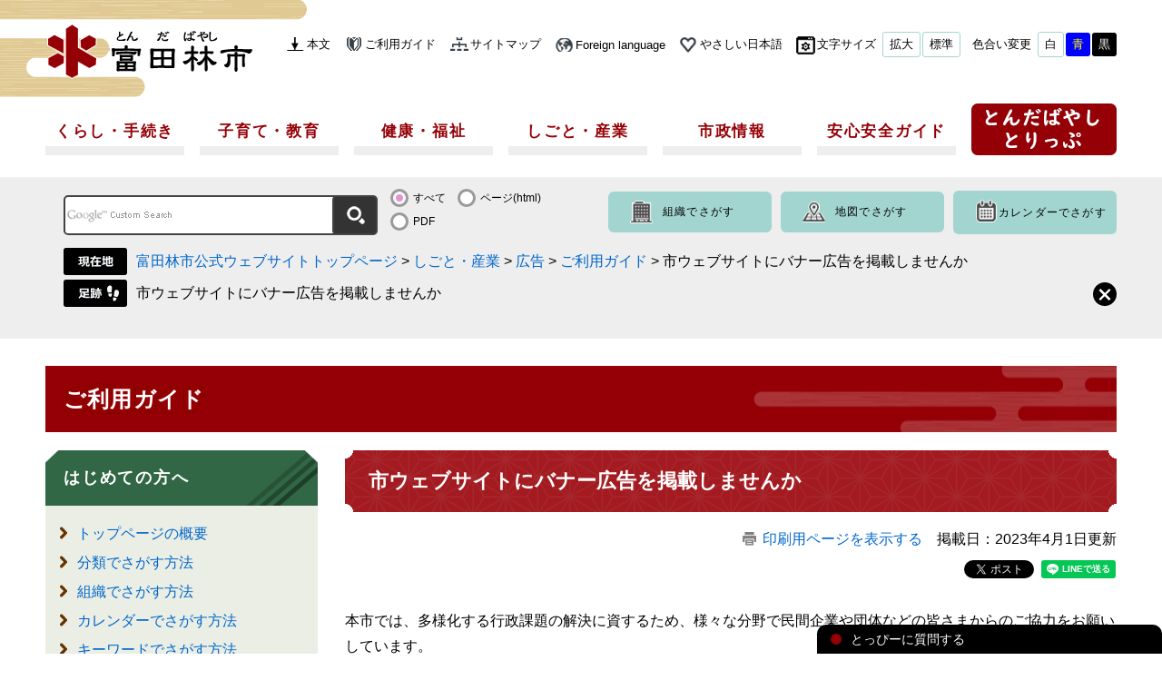

--- FILE ---
content_type: text/html
request_url: https://www.city.tondabayashi.lg.jp/site/userguide/banner.html
body_size: 30294
content:
<!DOCTYPE html>
<html lang="ja">
<head>
<meta http-equiv="X-UA-Compatible" content="IE=edge">
<meta charset="utf-8">
<meta name="keywords" content="">
<meta name="description" content="">
<meta property="og:locale" content="ja_JP">
<meta property="og:site_name" content="富田林市公式ウェブサイト">
<meta property="og:type" content="website">
<meta property="og:image" content="https://www.city.tondabayashi.lg.jp/img/ogillust.png">
<meta name="twitter:card" content="summary_large_image">
<meta property="og:title" content="市ウェブサイトにバナー広告を掲載しませんか">
<meta name="viewport" content="width=device-width, initial-scale=1.0">
<title>市ウェブサイトにバナー広告を掲載しませんか - 富田林市公式ウェブサイト</title>
<style  media="all">
@import url("/ssi/css/site.css");
@import url("/ssi/css/sp-site.css") screen and (max-width: 670px);
</style>
<link rel="stylesheet"  media="print" href="/ssi/css/print.css">
<script src="/ssi/js/color.js"></script>
<script src="/ssi/js/fontsize.js"></script>
<script src="/ssi/js/print.js"></script>
<link rel="shortcut icon" href="/favicon.ico" type="image/vnd.microsoft.icon">
<link rel="icon" href="/favicon.ico" type="image/vnd.microsoft.icon">
<link rel="apple-touch-icon" href="/apple-touch-icon.png">
<script src="/ssi/js/escapeurl.js"></script>
<script src="/ssi/js/jquery.js"></script>
<script src="/ssi/js/jquery-migrate.js"></script>
<script src="/ssi/js/checksp.js"></script>
<script src="/ssi/js/match-height.js"></script>
<script src="/ssi/js/common.js"></script>
<script src="/ssi/js/s-google.js"></script>
<script src="/ssi/js/footstep.js"></script>
<link rel="stylesheet" href="/ssi/css/footstep.css">
<!-- やさしい日本語・音声読み上げここから -->
<script src="https://tsutaeru.cloud/assets/snippet/js/tsutaeru.js?api_key=3098acea-051f-4a02-a1fc-b360d9173c8e"></script>
<script src="https://tsutaeru.cloud/assets/snippet/js/tsutaeru_mo.js"></script>
<script>
__tsutaeruMO.init({
	access_token: '26cb642a-bbb1-457f-971c-637c904fcd8a',
	exclusion_class: 'no_tsutaeru',
	toolbar: {
		message: true,
		fixed: false
	}
});
</script>
<script src="/ssi/js/tsutaeru-setting.js"></script>
<!-- やさしい日本語・音声読み上げここまで -->
<script src="/ssi/js/last-page-parts-load-1.js"></script>
<!-- Google tag (gtag.js) -->
<script async src="https://www.googletagmanager.com/gtag/js?id=G-6RX6X67CZQ"></script>
<script>
  window.dataLayer = window.dataLayer || [];
  function gtag(){dataLayer.push(arguments);}
  gtag('js', new Date());

  gtag('config', 'G-6RX6X67CZQ');
</script>
</head>
<body id="site_detail">
<div id="fb-root"></div>
<script>(function(d, s, id) {
  var js, fjs = d.getElementsByTagName(s)[0];
  if (d.getElementById(id)) return;
  js = d.createElement(s); js.id = id;
  js.src = "//connect.facebook.net/ja_JP/sdk.js#xfbml=1&version=v2.0";
  fjs.parentNode.insertBefore(js, fjs);
}(document, 'script', 'facebook-jssdk'));</script>
<!-- コンテナここから -->
<div id="container">

<!-- レコメンドここから -->
<script src="/ssi/js/recommend.js"></script>
<iframe style="display:none;" id="oProxy" src="https://wwwa.netcrew-analysis.jp/recommend/proxy.html" title="レコメンド情報"></iframe>
<!-- レコメンドここまで -->

<span class="hide"><a id="pagetop">ページの先頭です。</a></span>
<span class="hide"><a href="#skip">メニューを飛ばして本文へ</a></span>

<!-- ヘッダー全体ここから -->
<div id="header">
<!-- header1ここから -->
<button type="button" id="spm_sp">スマートフォン表示</button>
<div id="spm_wrap"><button type="button" id="spm_menu"><span class="hide">メニュー</span></button><button type="button" id="spm_pc"><span class="hide">パソコン表示</span></button></div>
<div id="header2">
<!-- ヘッダーここから -->
<div id="he_left"><img src="/img/common/logo_background.png" alt="logo_background" class="logo_background"><p id="logo"><a href="/index2.html"><img src="/img/common/logo.png" alt="富田林市役所" width="230" height="64"></a></p></div>
<div id="he_right">
	<div id="he_right_a">

		<div id="header_func">
			<noscript><p>JavaScriptが無効のため、文字の大きさ・背景色を変更する機能を使用できません。</p></noscript>
			<ul>
				<li id="skip_link"><a href="#main">本文</a></li>
				<li><a href="/site/userguide/" class="userguide">ご利用ガイド</a></li>
				<li><a href="/sitemap.html" class="sitemap">サイトマップ</a></li>
				<li><a href="/site/userguide/foreign.html" lang="en" class="language">Foreign language</a></li>
				<li class="h_item h_item__easy">
					<a href="javascript:__tsutaeruMO.start();" class="h_easy js_easy_ari" id="btn_easy_start">やさしい日本語</a>
					<a href="javascript:__tsutaeruMO.reset();" class="h_easy js_easy_nsi js_tteru_reset_btn" id="btn_easy_reset">もとに戻す</a>
				</li>
				<li id="moji_size">
					<!-- 文字の大きさ変更ここから -->
					<dl>
					<dt>文字サイズ</dt><!--
					--><dd><a id="moji_large" href="javascript:fsc('larger');" title="文字サイズを拡大する">拡大</a></dd><!--
					--><dd><a id="moji_default" href="javascript:fsc('default');" title="文字サイズを標準にする">標準</a></dd>
					</dl>
					<!-- 文字の大きさ変更ここまで -->
				</li>
				<li id="haikei_color">
					<!-- 背景の変更ここから -->
					<dl>
					<dt>色合い変更</dt><!--
					--><dd><a id="haikei_white" href="javascript:SetCss(1);" title="背景色を白色に変更する">白</a></dd><!--
					--><dd><a id="haikei_blue"  href="javascript:SetCss(3);" title="背景色を青色に変更する">青</a></dd><!--
					--><dd><a id="haikei_black" href="javascript:SetCss(2);" title="背景色を黒色に変更する">黒</a></dd>
					</dl>
					<!-- 背景の変更ここまで -->
				</li>
			</ul>
		</div>

	</div>
</div>
<!-- ヘッダーここまで -->
</div>
<!-- header1ここまで -->
<!-- header2ここから -->
<div id="top_search">
<!-- グローバルタブここから -->
<div id="top_search_a">
<ul>
<li id="gnav1"><a href="/life/1/">くらし・手続き</a></li>
<li id="gnav2"><a href="/life/2/">子育て・教育</a></li>
<li id="gnav3"><a href="/life/3/">健康・福祉</a></li>
<li id="gnav4"><a href="/life/4/">しごと・産業</a></li>
<li id="gnav5"><a href="/life/5/">市政情報</a></li>
<li id="gnav6"><a href="/life/6/">安心安全ガイド</a></li>
<li id="gnav0"><a href="https://tondabayashi-trip.com/"><span class="hide">とんだばやしとりっぷ</span></a><span class="external_link_text">＜外部リンク＞</span></li>
</ul>
</div>
<!-- グローバルタブここまで -->
</div>
<div id="nav" class="clone-nav">
<div id="nav_top_search_a">
<ul>
<li id="nav_gnav7"><a href="/"></a></li>
<li id="nav_gnav1"><a href="/life/1/">くらし・手続き</a></li>
<li id="nav_gnav2"><a href="/life/2/">子育て・教育</a></li>
<li id="nav_gnav3"><a href="/life/3/">健康・福祉</a></li>
<li id="nav_gnav4"><a href="/life/4/">しごと・産業</a></li>
<li id="nav_gnav5"><a href="/life/5/">市政情報</a></li>
<li id="nav_gnav6"><a href="/life/6/">安心安全ガイド</a></li>
<li id="nav_gnav8"><a href="https://tondabayashi-trip.com/">とんだばやしとりっぷ</a><span class="external_link_text">＜外部リンク＞</span></li>
</ul>
</div></div>
<div id="header_search_wrap">
<div id="header_search">
<!-- 検索ここから -->
<div id="top_search_keyword">
<!-- Googleカスタム検索ここから -->
<form aria-label="キーワード検索フォーム" action="/search.html" method="get" id="cse-search-box" name="cse-search-box" onsubmit="return google_go();">
<input type="hidden" name="cx" value="001862612500113099491:j2tuiar3n2k"><!--
--><input type="hidden" name="cof" value="FORID:11"><!--
--><input type="hidden" name="ie" value="UTF-8"><!--
--><input type="hidden" name="q" id="q" value=""><!--
--><input type="text" name="init_q" value="" id="tmp_query"><!--
--><input type="submit" value="" id="submit" name="sa">
<div id="cse_filetype">
<fieldset>
<legend class="hide">検索対象</legend>
<span class="cse_filetypeselect"><input type="radio" name="google_filetype" id="filetype_all" value="" checked="checked"><label for="filetype_all" onclick="return clickInput(this);" onkeypress="return clickInput(this);">すべて</label></span>
<span class="cse_filetypeselect"><input type="radio" name="google_filetype" id="filetype_html" value="1"><label for="filetype_html" onclick="return clickInput(this);" onkeypress="return clickInput(this);">ページ(html)</label></span>
<span class="cse_filetypeselect file_pdf"><input type="radio" name="google_filetype" id="filetype_pdf" value="2"><label for="filetype_pdf" onclick="return clickInput(this);" onkeypress="return clickInput(this);">PDF</label></span>
</fieldset>
</div>
</form>
<script src="//www.google.com/coop/cse/brand?form=cse-search-box"></script>
<!-- Googleカスタム検索ここまで -->
</div>
<!-- 検索ここまで -->
<div id="header_search_link">
<ul>
<li id="soshiki_search"><a href="/soshiki/">組織でさがす</a></li>
<li id="map_search"><a href="/soshiki/6/14047.html">地図でさがす</a></li>
<li id="calendar_search"><a href="/calendar/">カレンダーでさがす</a></li>
</ul>
</div>
</div>
</div>
<!-- header2ここまで -->
</div>
<!-- ヘッダー全体ここまで -->
<!-- ぱんくずナビここから -->
<div id="pankuzu_header">
<div id="pankuzu_wrap">
<!-- [[pankuzu_start]] --><!-- [[pankuzu_end]] -->

<!-- [[pankuzu_life_start]] -->
<div class="pankuzu">
<span class="pankuzu_class pankuzu_class_top"><a href="/">富田林市公式ウェブサイトトップページ</a></span>
<span class="pankuzu_mark"> &gt; </span>
<!-- 
<span class="pankuzu_class"><a href="/life/">分類でさがす</a></span>
<span class="pankuzu_mark"> &gt; </span>
 -->
<span class="pankuzu_class"><a href="/life/4/">しごと・産業</a></span>
<span class="pankuzu_mark"> &gt; </span>
<!-- 
<span class="pankuzu_class"><a href="/life/4/21/">入札・契約・工事</a></span>
<span class="pankuzu_mark"> &gt; </span>
 -->
<span class="pankuzu_class"><a href="/life/4/21/85/">広告</a></span><span class="pankuzu_mark"> &gt; </span>
<span class="pankuzu_class"><a href="/site/userguide/">ご利用ガイド</a></span>
<span class="pankuzu_mark"> &gt; </span>
<span class="pankuzu_class pankuzu_class_current">市ウェブサイトにバナー広告を掲載しませんか</span>
</div>
<!-- [[pankuzu_life_end]] -->
</div>
</div>
<!-- ぱんくずナビここまで -->

<div id="mymainback">


<!-- サイト専用ヘッダーここから -->
<div id="mainimg"><div id="mainimg_a">
<div id="mainimg_img" style="background-image:url(/img/spacer.gif);">
<div id="site_name"><a href="/site/userguide/">ご利用ガイド</a></div>
</div>
</div></div>
<!-- サイト専用ヘッダーここまで -->

<!-- サイドバー1ここから -->
<div id="sidebar1" class="cf">

<div id="important_noticest_area"></div>

<!-- 左メニューここから -->

<!-- サブサイト共通自由記入エリア ここから -->
<!-- [[item_free_area_3000_head]] --><!-- [[item_free_area_3000_tail]] -->
<!-- サブサイト共通自由記入エリア ここまで -->


<div class="subsite_menu">
<div class="sidebar1_b acc_title">はじめての方へ</div>
<div class="sidebar_border">
<div class="menu_list_cb">

<ul><li><span class="line_a"><a href="/site/userguide/">トップページの概要</a></span></li><li><span class="line_a"><a href="/site/userguide/category.html">分類でさがす方法</a></span></li><li><span class="line_a"><a href="/site/userguide/soshiki.html">組織でさがす方法</a></span></li><li><span class="line_a"><a href="/site/userguide/calendar.html">カレンダーでさがす方法</a></span></li><li><span class="line_a"><a href="/site/userguide/keyword.html">キーワードでさがす方法</a></span></li><li><span class="line_a"><a href="/site/userguide/font-tune.html">文字を拡大する方法</a></span></li><li><span class="line_a"><a href="/site/userguide/color.html">背景色を変更する方法</a></span></li></ul>


</div>
</div>
</div>

<div class="subsite_menu">
<div class="sidebar1_b acc_title">ウェブサイトについて</div>
<div class="sidebar_border">
<div class="menu_list_cb">

<ul><li><span class="line_a"><a href="/site/userguide/about.html">リンク・著作権・免責事項</a></span></li><li><span class="line_a"><a href="/site/userguide/privacy.html">個人情報保護</a></span></li><li><span class="line_a"><a href="/site/userguide/accessibility.html">ウェブアクセシビリティ</a></span></li><li><span class="line_a"><a href="/site/userguide/foreign.html">外国語への対応（Foreign language）</a></span></li><li><span class="line_a"><a href="/site/userguide/banner.html">市ウェブサイトにバナー広告を掲載しませんか</a></span></li><li><span class="line_a"><a href="/site/userguide/rss.html">RSS配信</a></span></li><li><span class="line_a"><a href="/site/userguide/map.html">施設情報マップ</a></span></li><li><span class="line_a"><a href="/site/userguide/search.html">検索について</a></span></li><li><span class="line_a"><a href="/site/userguide/analytics.html">Google Analyticsの利用について</a></span></li><li><span class="line_a"><a href="/site/userguide/32834.html">ソーシャルプラグイン設置に関する留意事項</a></span></li><li><span class="line_a"><a href="/site/userguide/28412.html">常時SSLの対応について</a></span></li></ul>


</div>
</div>
</div>


<!-- サブサイト共通自由記入エリア ここから -->
<!-- [[item_free_area_3001_head]] --><!-- [[item_free_area_3001_tail]] -->
<!-- サブサイト共通自由記入エリア ここまで -->
<!-- レコメンドここから -->
<div id="recommend_tag" style="display: none;">
<div id="sidebar_recommend">
<div id="recommend_title"><p><img src="/img/common/ttl_recommend.png" alt="このページを見ている人はこんなページも見ています" width="262" height="53"></p></div>
<!-- [[recommend_tag]] -->
</div>
</div>
<!-- レコメンドここまで -->
<div id="common_banner_link">

<ul>
<li><a href="/sitemap.html"><img src="/img/common/banner_mitsukaranai.jpg" width="300" height="80" alt="見つからないときは"></a></li>
<li><a href="/life/sub/2/"><img src="/img/common/banner_faq.jpg" width="300" height="80" alt="よくある質問"></a></li>
<li><a href="/webchat.html"><img src="/img/common/toppy_webchat.jpg" width="300" height="80" alt="とっぴーに質問する"></a></li>
</ul>

</div>
<!-- 左メニューここまで -->

</div>
<!-- サイドバー1ここまで -->

<!-- メインここから -->
<div id="main">
<div id="main_a">
<hr class="hide">
<p class="hide"><a id="skip">本文</a></p>



<div id="main_header">
<h1>市ウェブサイトにバナー広告を掲載しませんか</h1>
</div>

<!-- main_bodyここから -->
<div id="main_body">

<div id="content_header" class="text_r"><span><a id="print_mode_link" href="javascript:print_mode();">印刷用ページを表示する</a></span><span>掲載日：2023年4月1日更新</span>
<br><span id="common_button_sns">
<span id="sns_button_twitter"><a href="https://twitter.com/share" class="twitter-share-button">Tweet</a><span class="external_link_text">＜外部リンク＞</span> <script>!function(d,s,id){var js,fjs=d.getElementsByTagName(s)[0],p=/^http:/.test(d.location)?'http':'https';if(!d.getElementById(id)){js=d.createElement(s);js.id=id;js.src=p+'://platform.twitter.com/widgets.js';fjs.parentNode.insertBefore(js,fjs);}}(document, 'script', 'twitter-wjs');</script></span>

<span id="sns_button_facebook"><script>document.write('<span class="fb-share-button" data-href="'+htmlspecialchars_URL(location.href)+'" data-layout="button" data-size="small"><a target="_blank" rel="noreferrer noopener" href="https://www.facebook.com/sharer/sharer.php?u='+htmlspecialchars_URL(location.href)+'&src=sdkpreparse" class="fb-xfbml-parse-ignore">シェアする</a></span>');</script></span>


<span id="sns_button_line">
<script>
	document.write('<div class="line-it-button" data-lang="ja" data-type="share-a" data-url="' + htmlspecialchars_URL(location.href) + '" style="display: none;"></div>');
</script>
<script src="https://d.line-scdn.net/r/web/social-plugin/js/thirdparty/loader.min.js" async="async" defer="defer"></script>
</span>
</span></div>

<div class="detail_free" ><p>本市では、多様化する行政課題の解決に資するため、様々な分野で民間企業や団体などの皆さまからのご協力をお願いしています。</p>

<p>このことから、税外収入確保の観点により市ウェブサイトにバナー広告（有料）の掲載を希望される事業者様などを募集していますので、ぜひご検討ください。</p>

<p>募集する内容は下記のとおりとなります。</p>

<p>ご相談やご応募は、都市魅力課広報係（電話：0721-25-1000（内線326））までお願いします。</p>

<h2>募集内容</h2>

<table class="list1_lay2">
<caption>　</caption>
<tbody>
<tr>
<th class="listcol1item1_lay2" scope="row" style="height:auto; width:auto">
<p>種類</p>
</th>
<td class="listcol2item1_lay2" style="height:auto; width:auto">
<p><span style="font-size:100%">バナー広告（掲載を希望する事業者で作</span>成）</p>
</td>
</tr>
<tr>
<th class="listcol1item1_lay2" scope="row" style="height:auto; width:auto">
<p>規格</p>
</th>
<td class="listcol2item1_lay2" style="height:auto; width:auto">
<p>縦55ピクセル&times;横165ピクセル、40ＫＢ以内、Ｇｉｆ形式</p>
</td>
</tr>
<tr>
<th class="listcol1item1_lay2" scope="row" style="height:auto; width:auto">
<p>掲載場所</p>
</th>
<td class="listcol2item1_lay2" style="height:auto; width:auto">
<ul>
<li>トップページ</li>
<li>大分類ページ　※次の（1）～（6）の中から選択<br>
（1）くらし・手続き　（2）子育て・教育　（3）健康・福祉<br>
（4）しごと・産業　　（5）市政情報　　　（6）安心安全ガイド</li>
</ul>

<p>（掲載位置等は市が決定いたします。）</p>
</td>
</tr>
<tr>
<th class="listcol1item1_lay2" scope="row" style="height:auto; width:auto">
<p>掲載期間</p>
</th>
<td class="listcol2item1_lay2" style="height:auto; width:auto">
<p>原則3カ月単位（掲載開始年度の3月末日まで複数月にわたる掲載も可能）</p>
</td>
</tr>
<tr>
<th class="listcol1item1_lay2" rowspan="1" scope="row" style="height:auto; width:auto">
<p>料金</p>
</th>
<td class="listcol2item1_lay2" style="height:auto; width:auto">
<ul>
<li>トップページ　10,000円/月</li>
<li>大分類ページ　各3,000円/月</li>
</ul>
</td>
</tr>
<tr>
<th class="listcol1item2_lay2" scope="row" style="height:auto; width:auto">
<p>詳細</p>
</th>
<td class="listcol2item2_lay2" style="height:auto; width:auto">
<p>詳細については「富田林市ウェブサイト広告掲載取扱要領」をご覧ください。<br>
要領に基づき広告掲載をお断りする場合もありますので、ご了承願います。</p>

<ul>
<li><a href="/uploaded/attachment/99151.pdf">富田林市広告事業実施要綱 [PDFファイル／184KB]</a></li>
<li><a href="/uploaded/attachment/108530.pdf">富田林市ウェブサイト広告掲載取扱要領 [PDFファイル／159KB]</a></li>
<li><a href="/uploaded/attachment/108196.pdf">富田林市ウェブサイト広告掲載申込書（様式第1号） [PDFファイル／88KB]</a></li>
<li><a href="/uploaded/attachment/108197.docx">富田林市ウェブサイト広告掲載申込書（様式第1号） [Wordファイル／20KB]</a></li>
<li><a href="/uploaded/attachment/108198.pdf">富田林市ウェブサイト広告掲載申込書（様式第1号）記入例 [PDFファイル／133KB]</a></li>
</ul>
</td>
</tr>
</tbody>
</table>

<h2>バナー広告掲載の手続き</h2>

<h3>1．申し込み</h3>

<p>都市魅力課広報係（電話：0721-25-1000（内線326））へ事前にご連絡ください。<br>
必要書類を送付いたしますので、「富田林市ウェブサイト広告掲載取扱要領」をご確認の上、「広告掲載申込書（様式第1号）」に必要事項を記入し、必要書類を添えて、都市魅力課広報係へ提出してください。</p>

<p>※広告掲載の審査には、20日ほどかかりますので、掲載を希望される月の一月前までに書類の提出をお願いいたします。</p>

<h3>2．審査結果の通知</h3>

<p>提出いただいた「広告掲載申込書（様式第1号）」に基づいて審査会を開催し、「広告掲載申し込みにかかる審査結果（通知）（様式第2号）」で掲載の可否をお知らせします。</p>

<h3>3．広告掲載料の納入と広告の電子データの提出</h3>

<p>掲載が承認された場合、後日、納付書を発行しますので、納入期限内に広告掲載料を納入してください。<br>
また、広告の電子データを、ＥメールまたはＣＤ－Ｒなどの記憶媒体に保存して、都市魅力課広報係へ提出してください。</p>

<h3>4．広告掲載</h3>

<p>広告の電子データを確認後、掲載希望開始日より広告を掲載いたします。<br>
※指定した期日までに広告掲載料の納入および広告の電子データの提出が無かった場合は、広告の掲載を取り消します。</p>

<h3>5．提出先</h3>

<p>富田林市役所市長公室都市魅力課広報係<br>
住所：〒584-8511富田林市常盤町1番1号<br>
電話：0721-25-1000（内線326）<br>
Ｅメール：<a href="mailto:kouhou@city.tondabayashi.lg.jp">kouhou@city.tondabayashi.lg.jp</a></p>
</div>

<div id="hyouka_area_box">
<div class="system_box">
<div class="system_box_waku">

<form name="hyouka" method="post" action="/ques/confirm_quest.php">

<input type="hidden" name="quest_id" value="1">
<input type="hidden" name="nOpenDoor" value="1">
<input type="hidden" name="nInputTimes" value="0">
<input type="hidden" name="vEndMsg" value="ありがとうございました。">
<input type="hidden" name="dBgnDate" value="">
<input type="hidden" name="dEndDate" value="">
<input type="hidden" name="vLinkHref" value="">
<input type="hidden" name="vLinkTitle" value="皆様のご意見をお聞かせください。">
<input type="hidden" name="nDesignPattern" value="405">

<input type="hidden" name="ans_10" value="132053">
<input type="hidden" name="ans_18" value="市ウェブサイトにバナー広告を掲載しませんか">
<input type="hidden" name="ans_19" value="">
<input type="hidden" name="ans_20" value="6">
<input type="hidden" name="ans_21" value="都市魅力課">

<div class="hyouka_box">
<h2 class="h2_hyouka">みなさんの声を聞かせてください</h2>

<fieldset>
<legend>このページの情報は役に立ちましたか？</legend>
<div class="hyouka_area_ans">
<span><input name="ans_1" id="ans_1a" type="radio" value="0"><label for="ans_1a">はい</label></span>
<span><input name="ans_1" id="ans_1b" type="radio" value="1" checked="checked"><label for="ans_1b">どちらでもない</label></span>
<span><input name="ans_1" id="ans_1c" type="radio" value="2"><label for="ans_1c">いいえ</label></span>
</div>
</fieldset>

<fieldset>
<legend>このページは見つけやすかったですか？</legend>
<div class="hyouka_area_ans">
<span><input name="ans_8" id="ans_8a" type="radio" value="0"><label for="ans_8a">はい</label></span>
<span><input name="ans_8" id="ans_8b" type="radio" value="1" checked="checked"><label for="ans_8b">どちらでもない</label></span>
<span><input name="ans_8" id="ans_8c" type="radio" value="2"><label for="ans_8c">いいえ</label></span>
</div>
</fieldset>

<fieldset>
<legend>このページの内容はわかりやすかったですか？</legend>
<div class="hyouka_area_ans">
<span><input name="ans_314" id="ans_314a" type="radio" value="0"><label for="ans_314a">はい</label></span>
<span><input name="ans_314" id="ans_314b" type="radio" value="1" checked="checked"><label for="ans_314b">どちらでもない</label></span>
<span><input name="ans_314" id="ans_314c" type="radio" value="2"><label for="ans_314c">いいえ</label></span>
</div>
</fieldset>

<div class="textarea_cover">
<textarea id='ans_9' name='ans_9' title='みなさんの声を聞かせてください' cols='80' rows='8'></textarea>
</div>
<div>
<p>
※個人に関する情報は記入しないでください。尚、お答えが必要な意見等はこちらではお受けできません。直接担当課へお願いします。
<br>
※いただいたご意見は、より分かりやすく役に立つホームページとする為に参考にさせていただきますので、ご協力をお願いします。
</p>
</div>
<div id="hyouka_area_submit"><input name="送信する" type="submit" value="送信する"></div>
</div>
</form>

</div>
</div>
</div>




<!-- section_footerここから -->
<div id="section_footer">
<div id="section_footer_title"><h2>このページに関するお問い合わせ先</h2></div>
<div id="section_footer_name"><strong><a href="/soshiki/6/">都市魅力課</a></strong></div>
<div id="section_footer_info">
<span class="section_footer_zip">〒584-8511</span>
<span class="section_footer_address">大阪府富田林市常盤町1-1<br>
メールアドレス：<br>
info@city.tondabayashi.lg.jp（広聴・情報公開係）<br>
kouhou@city.tondabayashi.lg.jp（広報係、シティセールス係）</span><br>
<span class="section_footer_tel">電話：0721-25-1000</span>
<span class="section_footer_grpname">（代表）</span>
<span class="section_footer_fax">　ファクス：0721-25-9037</span><br>
<p class="list_email"><a href="https://www.city.tondabayashi.lg.jp/form/detail.php?sec_sec1=6&lif_id=132053">メールでのお問い合わせはこちら</a></p>
</div>
</div>
<!-- section_footerここまで -->

<div class="pdf_download">
<p class="pdf_img"><a href="https://get.adobe.com/jp/reader/" target="_blank"><img src="/uploaded/library/get_adobe_reader.png" width="158" height="39" alt="Adobe Reader" class="img_b"></a><span class="external_link_text">＜外部リンク＞</span></p>
<p class="tenpu_txt">
PDF形式のファイルをご覧いただく場合には、Adobe社が提供するAdobe Readerが必要です。<br>
Adobe Readerをお持ちでない方は、バナーのリンク先からダウンロードしてください。（無料）<br class="floatend">
</p>
</div>
<!-- [[add-template-windowsmediaplayer]] -->

	<div id="main_osusume_contents">
		<h2>おすすめコンテンツ</h2>
		<input type="hidden" id="osusume_ctg_id" value="21"> 
		<div id="osusume_contents_area"></div>
	</div>

</div>
<!-- main_bodyここまで -->

</div>
</div>
<!-- メインここまで -->
<hr class="hide">

<!-- サイドバー2ここから -->
<!-- サイドバー2ここまで -->

<!-- site専用フッターここから -->

<!-- site専用フッターここまで -->

<!-- footer0ここから -->
<div></div>
<!-- footer0ここまで -->

</div><!-- 3カラム終わり -->

<!-- フッターここから -->
<div id="footer">
<!-- footer1ここから -->
<div id="footer_icon">
<!-- <div id="effort"></div> -->
<div id="backortop">
<div id="to_top"><a href="#pagetop"><span>このページのトップへ</span></a></div>
<a href="javascript:history.back();" id="to_back"><img src="/img/common/previous_page.png" alt="previous_page"></a>
</div>
</div>
<div id="footer_navi">
<ul>
<li><a href="/site/userguide/about.html">リンク・著作権・免責事項</a></li><!--
--><li><a href="/site/userguide/privacy.html">個人情報保護</a></li><!--
--><li><a href="/site/userguide/accessibility.html">ウェブアクセシビリティ</a></li><!--
--><li><a href="/soshiki/6/1841.html">リンク集</a></li>
</ul>
</div>
<!-- footer1ここまで -->
<!-- author_infoここから -->
<div id="author_info">
<div id="author_box">
<p>
<span class="f_author">富田林市役所</span><br>
<span class="f_number">法人番号 &nbsp;&nbsp;7000020272141</span><br>
<span class="f_address">〒584-8511 大阪府富田林市常盤町1-1</span><span class="f_contact"><span>電話：0721-25-1000（代表）</span><span>ファクス：0721-25-9037</span></span><br>
<span class="f_detail">開庁時間：月曜日～金曜日（土・日曜、祝日、年末年始（12月29日～1月3日）を除く）9時00分～17時30分</span><br>
</p>
<div id="information">
<div id="footer_access"><a href="/soshiki/6/1843.html">市役所へのアクセス</a></div>
<div id="footer_mail"><a href="/site/siminnokoe/toiawase.html">メールでのお問い合わせ</a></div>
<div id="footer_sdgs"><a href="/soshiki/4/30351.html"><img src="/img/top/bnr_footer_sdgs.png" alt="富田林市はエス・ディー・ジーズに取り組んでいます"></a></div>
</div>
<div id="footer_img"></div>
<p id="copyright">Copyright(C) 2018 Tondabayashi City.</p>
</div>
</div>
<!-- author_infoここまで -->
<!-- バナー広告ここから -->
<!-- バナー広告ここまで -->
</div><!-- フッターここまで -->

</div><!-- コンテナここまで -->


<script>
  (function (c, n, s) {
    if (c[n] === void 0) {c['ULObject'] = n;
      c[n] = c[n] || function () {(c[n].q = c[n].q || []).push(arguments)};
      c[n].l = 1 * new Date();var e = document.createElement('script');
      e.async = 1;e.src = s + "/chatbot.js";
      var t = document.getElementsByTagName('script')[0];t.parentNode.insertBefore(e, t);}
    })(window, 'ul_widget', 'https://support-widget.nakanohito.jp');
  ul_widget('init', {'id': 260});
</script>

</body>
</html>

--- FILE ---
content_type: text/html
request_url: https://www.city.tondabayashi.lg.jp/parts/last_page_osusume_contents_21.html?_=1768634533513
body_size: 1121
content:
<ul><li><div><a href="/soshiki/6/13781.html"><img src="/parts/image/matiiro.png" alt="スマホアプリで「広報とんだばやし」「富田林議会だより」を配信"></a></div><div><a href="/soshiki/6/13781.html"><span class="osusume_link">スマホアプリで「広報とんだばやし」「富田林議会だより」を配信</span></a></div></li><li><div><a href="/soshiki/17/9662.html"><img src="/parts/image/karasuyoke.png" alt="2わのカラスとネットに入っているごみ袋のイラスト"></a></div><div><a href="/soshiki/17/9662.html"><span class="osusume_link">カラスよけネットの購入費用の一部を補助しています</span></a></div></li><li><div><a href="/soshiki/32/1125.html"><img src="/parts/image/akiya.png" alt="住宅を重機が解体しているイラスト"></a></div><div><a href="/soshiki/32/1125.html"><span class="osusume_link">老朽危険空家の除却費用の一部を補助しています</span></a></div></li><li><div><a href="/soshiki/104/13832.html"><img src="/parts/image/marusye.png" alt="「金剛マルシェ」を開催しています"></a></div><div><a href="/soshiki/104/13832.html"><span class="osusume_link">「金剛マルシェ」を開催しています</span></a></div></li></ul>

--- FILE ---
content_type: text/css
request_url: https://www.city.tondabayashi.lg.jp/ssi/css/site.css
body_size: 84
content:
@charset "utf-8";
@import url("layout.css");
@import url("g-navi.css");
@import url("general.css");
@import url("parts-general.css");
@import url("parts.css");
@import url("parts-detail.css");
@import url("parts-site.css");

--- FILE ---
content_type: text/css
request_url: https://www.city.tondabayashi.lg.jp/ssi/css/sp-site.css
body_size: 136
content:
@charset "utf-8";
@import url("sp-common.css");
@import url("sp-layout.css");
@import url("sp-g-navi.css");
@import url("sp-general.css");
@import url("sp-parts-general.css");
@import url("sp-parts.css");
@import url("sp-parts-detail.css");
@import url("sp-parts-site.css");

--- FILE ---
content_type: text/css
request_url: https://www.city.tondabayashi.lg.jp/ssi/css/parts-general.css
body_size: 8528
content:
@charset "utf-8";

#main_body {
	clear: both;
	width: 100%;
	line-height: 180%;
}
#main_header {
	margin-bottom: 20px;
}
#main #main_a h1, #main_header h1 {
	margin: 0;
	padding: 1em 20px 1em 1.2em;
	color: #FFFFFF;
	font-size: 2.2rem;
	font-weight: bold;
	line-height: 1.1em;
	border: none;
	background: -webkit-radial-gradient(0 100%, circle, rgb(255, 255, 255) 9px, rgba(163, 27, 32, 0) 8px),
	-webkit-radial-gradient(100% 100%, circle, rgb(255, 255, 255) 9px, rgba(163, 27, 32, 0) 8px),
	-webkit-radial-gradient(100% 0, circle, rgb(255, 255, 255) 9px, rgba(163, 27, 32, 0) 8px),
	-webkit-radial-gradient(0 0, circle, rgb(255, 255, 255) 9px, rgba(163, 27, 32, 0) 8px),
	url(/img/midashi/h1bg.png);
	background: -ms-radial-gradient(0 100%, circle, rgb(255, 255, 255) 9px, rgba(163, 27, 32, 0) 8px),
	-ms-radial-gradient(100% 100%, circle, rgb(255, 255, 255) 9px, rgba(163, 27, 32, 0) 8px),
	-ms-radial-gradient(100% 0, circle, rgb(255, 255, 255) 9px, rgba(163, 27, 32, 0) 8px),
	-ms-radial-gradient(0 0, circle, rgb(255, 255, 255) 9px, rgba(163, 27, 32, 0) 8px),
	url(/img/midashi/h1bg.png);
	background: -radial-gradient(0 100%, circle, rgb(255, 255, 255) 9px, rgba(163, 27, 32, 0) 8px),
	radial-gradient(100% 100%, circle, rgb(255, 255, 255) 9px, rgba(163, 27, 32, 0) 8px),
	radial-gradient(100% 0, circle, rgb(255, 255, 255) 9px, rgba(163, 27, 32, 0) 8px),
	radial-gradient(0 0, circle, rgb(255, 255, 255) 9px, rgba(163, 27, 32, 0) 8px),
	url(/img/midashi/h1bg.png);
	background-color: #a31b20;
}
#main_body h2 {
	clear: both;
	margin: 20px 0;
	padding: 1.1em 20px 1.1em 40px;
	font-size: 1.9rem;
	font-weight: bold;
	line-height: 1em;
	border: none;
	color: #FFFFFF;
	background: -webkit-radial-gradient(0 100%, circle, rgb(255, 255, 255) 9px, rgba(163, 27, 32, 0) 8px),
	-webkit-radial-gradient(100% 100%, circle, rgb(255, 255, 255) 9px, rgba(163, 27, 32, 0) 8px),
	-webkit-radial-gradient(100% 0, circle, rgb(255, 255, 255) 9px, rgba(163, 27, 32, 0) 8px),
	-webkit-radial-gradient(0 0, circle, rgb(255, 255, 255) 9px, rgba(163, 27, 32, 0) 8px),
	url(/img/midashi/h2bg.png);
	background: -ms-radial-gradient(0 100%, circle, rgb(255, 255, 255) 9px, rgba(163, 27, 32, 0) 8px),
	-ms-radial-gradient(100% 100%, circle, rgb(255, 255, 255) 9px, rgba(163, 27, 32, 0) 8px),
	-ms-radial-gradient(100% 0, circle, rgb(255, 255, 255) 9px, rgba(163, 27, 32, 0) 8px),
	-ms-radial-gradient(0 0, circle, rgb(255, 255, 255) 9px, rgba(163, 27, 32, 0) 8px),
	url(/img/midashi/h2bg.png);
	background: -radial-gradient(0 100%, circle, rgb(255, 255, 255) 9px, rgba(163, 27, 32, 0) 8px),
	radial-gradient(100% 100%, circle, rgb(255, 255, 255) 9px, rgba(163, 27, 32, 0) 8px),
	radial-gradient(100% 0, circle, rgb(255, 255, 255) 9px, rgba(163, 27, 32, 0) 8px),
	radial-gradient(0 0, circle, rgb(255, 255, 255) 9px, rgba(163, 27, 32, 0) 8px),
	url(/img/midashi/h2bg.png);
	background-color: #79725A;
}

#main_body h3 {
	clear: both;
	margin: 20px 0;
	padding: 1.2em 20px 1.2em 40px;
	font-size: 1.7rem;
	font-weight: bold;
	line-height: 1.2em;
	background: url(/img/midashi/h3bg.png) no-repeat right top #BEE2DE;
	border: none;
	color: #000000;
}

div#main_a #main_header_life3_1 h1 {
	background: none;
}

#life_list3_1 #main_body h3 {
	padding: 0.7em 20px 0.7em 40px;
	background: -webkit-radial-gradient(0 100%, circle, rgb(255, 255, 255) 9px, rgba(163, 27, 32, 0) 8px),
	-webkit-radial-gradient(100% 100%, circle, rgb(255, 255, 255) 9px, rgba(163, 27, 32, 0) 8px),
	-webkit-radial-gradient(100% 0, circle, rgb(255, 255, 255) 9px, rgba(163, 27, 32, 0) 8px),
	-webkit-radial-gradient(0 0, circle, rgb(255, 255, 255) 9px, rgba(163, 27, 32, 0) 8px),
	rgb(232, 225, 240);
	background: -ms-radial-gradient(0 100%, circle, rgb(255, 255, 255) 9px, rgba(163, 27, 32, 0) 8px),
	-ms-radial-gradient(100% 100%, circle, rgb(255, 255, 255) 9px, rgba(163, 27, 32, 0) 8px),
	-ms-radial-gradient(100% 0, circle, rgb(255, 255, 255) 9px, rgba(163, 27, 32, 0) 8px),
	-ms-radial-gradient(0 0, circle, rgb(255, 255, 255) 9px, rgba(163, 27, 32, 0) 8px),
	rgb(232, 225, 240);
	background: -radial-gradient(0 100%, circle, rgb(255, 255, 255) 9px, rgba(163, 27, 32, 0) 8px),
	radial-gradient(100% 100%, circle, rgb(255, 255, 255) 9px, rgba(163, 27, 32, 0) 8px),
	radial-gradient(100% 0, circle, rgb(255, 255, 255) 9px, rgba(163, 27, 32, 0) 8px),
	radial-gradient(0 0, circle, rgb(255, 255, 255) 9px, rgba(163, 27, 32, 0) 8px),
	rgb(232, 225, 240);
}

#main_body h4 {
	clear: both;
	margin: 20px 0 15px;
	padding: 1.2em 20px 1.2em 40px;
	font-size: 1.4rem;
	font-weight: bold;
	line-height: 1.2em;
	background: url(/img/midashi/h4bg.png) no-repeat right top #EFF0E9;
	border: none;
	color: #000000;
}

#main_body h5 {
	clear: both;
	margin: 20px 0 15px;
	padding: 0.5em 20px 0.5em 40px;
	font-size: 1.3rem;
	font-weight: bold;
	line-height: 1.2em;
	background: transparent;
	border: none;
	border-bottom: 1px solid #D1C1E0;
	border-top: 1px solid #D1C1E0;
	color: #000000;
}

#main_body h6 {
	clear: both;
	margin: 20px 0 15px;
	padding: 0.5em 20px 0.5em 40px;
	font-size: 1.2rem;
	font-weight: bold;
	line-height: 1.2em;
	background: transparent;
	border: none;
	color: #000000;
	background: url(/img/midashi/h6bg.png) no-repeat left;
}

#main #main_a ul,
#main #main_a ol {
	margin: 10px 20px 10px 20px;
}

#soshiki_detail #main #main_a .recommend_content {
	width: 100%;
	display: block;
	margin-top: -17px;
}
#soshiki_detail #main #main_a .recommend_content ul {
	list-style: none;
	width: 100%;
	margin: 0px;
	display: inline-flex;
	margin: 0px 0px 0px 2px;
}

#soshiki_detail #main #main_a .recommend_content li {
	width: 24%;
	margin-right: 43px;
	float: left;
}

.soshiki_header {
	text-align: center;
        margin-top: 15px;
}

.soshiki_header span {
	display: inline-block;
	margin-right: 15px;
	padding: 0px;
	width: 215px;
}
.soshiki_header .list_membership a {
	background: #dbdbdb;
}
.soshiki_header span a {
	display: block;
	background: #f5e0f1;
	-webkit-border-radius: 4px;
	-moz-border-radius: 4px;
	border-radius: 4px;
	padding: 15px 50px;
	color: #333;
	text-decoration: none;
	transition: 0.2s;
	position: relative;
	white-space: nowrap;
}

.soshiki_header span a:before {
	content: '';
	display: block;
	background: url(/img/common/icon_arrow.png) no-repeat center center;
	width: 18px;
	height: 18px;
	position: absolute;
	top: 50%;
	left: 30px;
	-webkit-transform: translate(0,-50%);
	-ms-transform: translate(0,-50%);
	transform: translate(0,-50%);
}

#soshiki #main {
	margin: 0px;
}
#soshiki #main_a {
	margin-left: 0px;
	padding: 0px;
}
#soshiki_50 #main {
	margin: 0px;
}
#soshiki_50 #main_a {
	margin-left: 0px;
	padding: 0px;
}

div#note {
	background: #E0C992;
	width: 208px;
	border-radius: 5px;
	/* display: inline-block; */
	margin: 0px auto;
	padding: 10px 7px 20px 12px;
	margin-bottom: 10px;
}
a#g_note {
	background: url(/img/common/note.png) no-repeat left top;
	padding: 1px 0px 0px 51px;
	display: inline-block;
	color: #000000;
}
span#proceduralnav1 {
	font-size: 1.5rem;
	font-weight: bold;
}
span#proceduralnav2 {
	font-size: 1.3rem;
	line-height: 1.2;
}
.life_menu_right #lifestage {
	background: -webkit-radial-gradient(0 100%, circle, rgb(255, 255, 255) 9px, rgba(163, 27, 32, 0) 8px),
	-webkit-radial-gradient(100% 100%, circle, rgb(255, 255, 255) 9px, rgba(163, 27, 32, 0) 8px),
	-webkit-radial-gradient(100% 0, circle, rgb(255, 255, 255) 9px, rgba(163, 27, 32, 0) 8px),
	-webkit-radial-gradient(0 0, circle, rgb(255, 255, 255) 9px, rgba(163, 27, 32, 0) 8px),
	url(/img/common/eventbg.png);
	background: -ms-radial-gradient(0 100%, circle, rgb(255, 255, 255) 9px, rgba(163, 27, 32, 0) 8px),
	-ms-radial-gradient(100% 100%, circle, rgb(255, 255, 255) 9px, rgba(163, 27, 32, 0) 8px),
	-ms-radial-gradient(100% 0, circle, rgb(255, 255, 255) 9px, rgba(163, 27, 32, 0) 8px),
	-ms-radial-gradient(0 0, circle, rgb(255, 255, 255) 9px, rgba(163, 27, 32, 0) 8px),
	url(/img/common/eventbg.png);
	background: -radial-gradient(0 100%, circle, rgb(255, 255, 255) 9px, rgba(163, 27, 32, 0) 8px),
	radial-gradient(100% 100%, circle, rgb(255, 255, 255) 9px, rgba(163, 27, 32, 0) 8px),
	radial-gradient(100% 0, circle, rgb(255, 255, 255) 9px, rgba(163, 27, 32, 0) 8px),
	radial-gradient(0 0, circle, rgb(255, 255, 255) 9px, rgba(163, 27, 32, 0) 8px),
	url(/img/common/eventbg.png);
}

/* 新着情報一覧ページ */
#main #main_a #main_body .list_ccc_new ul {
	list-style: none;
	margin: 0;
	padding: 0;
}

--- FILE ---
content_type: text/css
request_url: https://www.city.tondabayashi.lg.jp/ssi/css/sp-common.css
body_size: 8382
content:
@charset "utf-8";

* {
	float: none !important;
	word-break: normal;
}

body {
	min-width: 320px;
	margin: 0px;
	padding: 0px;
	font-family: Meiryo, "Hiragino Kaku Gothic Pro", "MS PGOTHIC";
	-webkit-text-size-adjust: none;
	background: none transparent;
}
#container {
	float: none;
	width: 100%;
	margin: 0px;
	padding: 0px;
}

.hide2 {
	text-indent: -200%;
}

#loading-view {
	/* 領域の位置やサイズに関する設定 */
	width: 100%;
	height: 100%;
	z-index: 9999;
	position: fixed;
	top: 0;
	left: 0;
	/* 背景関連の設定 */
	background-color: #fff;
	filter: alpha(opacity=85);
	-moz-opacity: 0.85;
	-khtml-opacity: 0.85;
	opacity: 0.85;
}

#xp1 {
	width: auto;
	margin: 0px auto;
}

.heightLine {
	height: auto !important;
}

#head_blueline {
	clear: both;
	padding-top: 0px;
	height: auto;
}

/* アコーディオン用 */
.acc_title_wrap {
	position: relative;
}
.acc_title {
	position: relative;
	padding: 0px;
}
.acc_title > label {
	display: block;
	cursor: pointer;
	padding: 10px 20px 10px 10px;
}
h2.acc_title > label,
h3.acc_title > label,
h4.acc_title > label,
h5.acc_title > label,
h6.acc_title > label {
	padding: 0px;
}

input[id*="acc_ttl_label"] + * {
	display: none;
}
.acc_title + input[id*="acc_ttl_label"]:checked + * {
	display: block;
}
label[for*="acc_ttl_label"] {
	background: url(/img/sp/acc_open.png) no-repeat right 10px center transparent;
	background-size: 20px 20px;
}
.no_acc_title label[for*="acc_ttl_label"]{
	background: none;
}
.acc_open label[for*="acc_ttl_label"] {
	background-image: url(/img/sp/acc_close.png);
}

/* サイドバー */
#sidebar2 {
	width: auto !important;
	float: none !important;
	margin: 0px;
	position: relative;
	z-index: 8;
}
#sidebar2 .menu_list_e2 ul {
	width: auto !important;
}
#sidebar2 .menu_list_e2 li {
	float: none;
	display: block;
	margin: 0px;
	padding: 0px;
	margin: 0px auto;
	padding: 0px;
	list-style-type: none;
}
#sidebar2 .menu_list_e2 li img {
	height: auto;
	margin: 0px;
}

#viewSwitch {
	display: none;
	background: #ccc;
	text-align: center;
	padding: 15px 0px;
	border-top: 1px solid #ccc;
}
#viewSwitch dl {
	margin: 0px;
	padding: 0px;
}
#viewSwitch dt,
#viewSwitch dd,
#viewSwitch ul,
#viewSwitch li {
	display: inline-block;
	margin: 0px;
	padding: 0px;
}
#viewSwitch dt {
	margin-right: 10px;
	color: #333;
}
#viewSwitch ul {
	list-style: none;
}
#viewSwitch li {
	padding: 2px 5px;
}
#viewSwitch li:nth-child(1) {
	border-right: solid 1px #333333;
}
#viewSwitch li:nth-child(2) {
	border-right: solid 1px #333333;
}
#vsSP {
	font-weight: bold;
}

.tit_list > span {
	display: block;
	padding: 0px;
	background: none;
	text-align: center;
}
.tit_list > span img {
	display: none;
}

.tit_list .icon_list a, .tit_list .icon_rss a {
	display: inline-block;
	margin: 0px;
	padding: 10px;
	padding-left: 20px;
	text-align: center;
	text-decoration: none;
}

#sidebar1 ul, #sidebar2 ul {
	width: auto;
	padding: 0px;
	margin: 0px;
	font-size: 1em;
	border: none;
	background: none;
}
#sidebar1 li, #sidebar2 li {
	display: block;
	float: none;
	padding: 0px;
	margin: 0px;
	background: none;
	border-bottom: none;
}
#sidebar2 #recommend_tag #sidebar_recommend ul {
	margin: 0px;
	padding: 0px;
	background: #f3ebd6;
}
#recommend_tag #sidebar_recommend ul li {
	background: none;
}
#recommend_tag #sidebar_recommend li a {
	display: block;
	padding: 0px !important;
}
#sidebar1 li a, #sidebar2 li a, #sidebar1 li strong, #sidebar2 li strong {
	/*display: block;*/
	padding: 10px;
	padding-right: 20px;
	height: auto;
	background: url("/img/sp/arrow_r.png") no-repeat 97% center transparent;
	background-size: 9px 14px;
}
#sidebar1 li strong, #sidebar2 li strong {
	background: none;
}
#life_list1 #sidebar2 .menu_list_d li a {
	background: none;
}
#life_list1 #sidebar2 .menu_list_d li>ul>li a {
	background: url("/img/sp/arrow_r.png") no-repeat 97% center transparent;
	background-size: 9px 14px;
	display: block;
	padding-top: 0px;
	padding-bottom: 0px;
}

#mymainback {
	margin: 0px;
}

#main {
	width: auto;
	margin: 0px;
	padding: 0px;
}

#main_body h2 a, #main_body h3 a, #main_body h4 a, #main_body h5 a, #main_body h6 a {
}

#top_search_b {
	position: static;
	margin: 0 auto;
}

#top_search #quick_question {
	float: none;
	margin: 0px;
}

.spbutton {
	-moz-box-shadow: inset 0px 1px 0px 0px #ffffff;
	-webkit-box-shadow: inset 0px 1px 0px 0px #ffffff;
	box-shadow: inset 0px 1px 0px 0px #ffffff;
	background: -webkit-gradient( linear, left top, left bottom, color-stop(0.05, #ededed), color-stop(1, #dfdfdf) );
	background: -moz-linear-gradient( center top, #ededed 5%, #dfdfdf 100% );
	filter:progid:DXImageTransform.Microsoft.gradient(startColorstr='#ededed', endColorstr='#dfdfdf');
	background-color: #ededed;
	-moz-border-radius: 6px;
	-webkit-border-radius: 6px;
	border-radius: 6px;
	border: 1px solid #dcdcdc;
	display: inline-block;
	color: #777777;
	font-family: arial;
	font-size: 1.5rem;
	font-weight: bold;
	padding: 6px 24px;
	text-decoration: none;
	text-shadow: 1px 1px 0px #ffffff;
}.button:hover {
	background: -webkit-gradient( linear, left top, left bottom, color-stop(0.05, #dfdfdf), color-stop(1, #ededed) );
	background: -moz-linear-gradient( center top, #dfdfdf 5%, #ededed 100% );
	filter:progid:DXImageTransform.Microsoft.gradient(startColorstr='#dfdfdf', endColorstr='#ededed');
	background-color: #dfdfdf;
}.button:active {
	position: relative;
	top: 1px;
}

span.link_external {
	display: none;
}
#main_body .image_default_size {
	max-width: none !important;
	max-height: none !important;
	width: auto !important;
	height: auto !important;
}

#tfwrapp {
	float: none;
}
.btn_area {
	display: table;
	width: 320px;
	text-align: center;
	float: none;
	padding: 0px;
}
body:first-of-type #twitter_b, body:first-of-type #face_b {
	float: none !important;
}
#twitter_b, #face_b {
	display: table-cell;
}

#main_body .sp_table_wrap {
	overflow: auto;
}

#main_body div.sp_large_table {
	width: 1280px;
	overflow: visible;
}

.sp_button {
	display: block;
	padding: 12px;
	-moz-border-radius: 4px;
	-webkit-border-radius: 4px;
	border-radius: 4px;
	border: 1px solid #dcdcdc;
	text-decoration: none;
	background: -moz-linear-gradient( center top, #f9f9f9 5%, #e9e9e9 100% );
	background: -ms-linear-gradient( top, #f9f9f9 5%, #e9e9e9 100% );
	filter:progid:DXImageTransform.Microsoft.gradient(startColorstr='#f9f9f9', endColorstr='#e9e9e9');
	background: -webkit-gradient( linear, left top, left bottom, color-stop(5%, #f9f9f9), color-stop(100%, #e9e9e9) );
	background-color: #f9f9f9;
	color: #000000;
	text-shadow: 1px 1px 0px #ffffff;
 	-webkit-box-shadow:inset 1px 1px 0px 0px #ffffff;
 	-moz-box-shadow:inset 1px 1px 0px 0px #ffffff;
 	box-shadow:inset 1px 1px 0px 0px #ffffff;
}.sp_button:hover {
	background: -moz-linear-gradient( center top, #e9e9e9 5%, #f9f9f9 100% );
	background: -ms-linear-gradient( top, #e9e9e9 5%, #f9f9f9 100% );
	filter:progid:DXImageTransform.Microsoft.gradient(startColorstr='#e9e9e9', endColorstr='#f9f9f9');
	background: -webkit-gradient( linear, left top, left bottom, color-stop(5%, #e9e9e9), color-stop(100%, #f9f9f9) );
	background-color: #e9e9e9;
}.sp_button:active {
	position: relative;
	top: 1px;
}
.gsc-result .gs-title {
	height: auto !important;
}

/* 大分類　*/
#list_type_wrap .list_ccc {
	width: 57%;
}

/* 小分類 */
#search_life_warp .sidebar1_box .menu_list_d ul {
	padding-top: 12px;
	margin: 0px;
}
#search_life_warp .sidebar1_box .menu_list_d li {
	padding: 0px 0px 15px 0px;
	list-style-position: outside;
}
#search_life_warp .sidebar1_box .menu_list_d li a {
	padding-left: 30px;
	position: relative;
	transition: 0.2s;
}
#search_life_warp .sidebar1_box .menu_list_d li ul li:last-child {
	border-bottom: 1px dotted #A3ABA5;
}
#sidebar2 #search_life_warp .menu_list_d > ul li ul li strong {
	padding-left: 10px 30px 0px 0px;
}
#search_life_warp .sidebar1_box .menu_list_d li ul li {
	padding: 9px 0px 9px 7px;
}
#sidebar2 #search_life_warp .sidebar1_box .search_life_title.acc_title.acc_open span::after,
#sidebar2 #search_life_warp .sidebar1_box .search_life_title.acc_title span::after {
	content: '';
	padding: 20px 30px 20px 50px;
}

--- FILE ---
content_type: text/css
request_url: https://www.city.tondabayashi.lg.jp/ssi/css/sp-g-navi.css
body_size: 2807
content:
@charset "utf-8";

#top_search {
	position: static;
	display: none;
	width: 100%;
	height: auto;
	padding: 0px;
	background: #FFF;
}
#soshiki_detail #top_search {
	background: #000;
}

#top_search.acc_open {
	display: block;
}
#header_search_wrap {
	display: none;
	background: #BADFFF;
}
#header_search_wrap.acc_open {
	/*display: block;*/
}

#top_search_a,
#top_search_a ul {
	position: static;
	text-align: center;
	width: 100%;
	height: auto;
	margin: 0px;
	padding: 0px;
	display: block;
	background-color: #000000;
	color: #FFF;
}

#top_search_a li,
#top_search_a li#gnav0 {
	display: block;
	width: 100%;
	height: auto;
	margin: 0px;
	padding: 0px;
}
#top_search_a li#gnav0 {
	/*border-top: 1px solid #66C;*/
}
#top_search_a li#gnav0 .hide {
	position: static;
}

#top_search_a li a,
#top_search_a li a:hover,
#top_search_a li#gnav0 a,
#top_search_a li#gnav0 a:hover {
	display: block;
	float: none;
	min-height: 1em;
	width: auto;
	height: auto;
	margin: 0px 20px 0px 20px;
	/* padding: 20px 20px 20px 45px; */
	padding: 20px;
	overflow: visible;
	text-align: left;
	text-indent: 0px;
	font-size: 1.6rem;
	font-weight: bold;
	white-space: normal;
	text-decoration: none;
	border-radius: 0px;
	border-bottom: 2px solid #777777;
	background-color: #000000;
	color: #FFF;
	background-repeat: no-repeat;
	background-position: 10px center;
	background-size: 25px;
	text-align: center;
}

#top_search_a li#gnav0 a {
	background: none;
}
#top_search_a li#gnav2 a {
	/* display: none; */
}

#header_search {
	display: block;
	width: auto;
	padding: 20px 10px;
}
#header_search > div {
	display: block;
	margin: 0px auto;
	text-align: center;
}

#header_search_link {
	width: 100%;
	/*margin: 0px;*/
	padding: 0px 0px 20px 0px;
	table-layout: auto;
}
#header_search_link ul {
	table-layout: auto;
}
#header_search_link ul li a {
	margin-left: 5px;
	padding: 10px 0px;
	font-size: 1.3rem;
	font-weight: normal;
}
#header_search_link ul li:first-child a {
	margin-left: 0px;
}

#submit{
	width: 70px;
	height: 42px;
	vertical-align: top;
	/*margin: 0px;*/
	position:static;
	font-size: 1.4rem;
	font-weight: normal;
	margin-top: 0px;
}

#tmp_query{
	height: 40px !important;
	vertical-align: top;
	width: calc(100% - 70px);
	padding: 0px 0px !important;
	background-position: center;
	position: static;
	margin: 0px;
	border-width: 1px !important;
	text-indent: 1rem;
}

#cse_filetype {
	display: block;
	margin: 10px 0;
	width: auto;
}
#nav {
	display: none;
}

@media only screen and (orientation : landscape) {
	#tmp_query {
		/*width: 70%;*/
	}
}

#top_search #quick_question {
	width: 100%;
	height: auto;
	position: static;
	text-align: center;
	background: #000000;
}
#top_search #quick_question img {
	width: 80%;
	height: auto;
	padding: 10px 0px 20px;
	display: inline-block;
}

--- FILE ---
content_type: text/css
request_url: https://www.city.tondabayashi.lg.jp/ssi/css/sp-parts-general.css
body_size: 3048
content:
@charset "utf-8";
#main_body {
	width: auto !important;
	margin: 0px;
	padding: 0px;
	float: none;
	line-height: 1em;
	word-wrap: break-word;
}

#main_header .h1box{
  padding:3px 0px 3px;
}

#main #main_a h1 {
	/*padding: 0.8em;*/
}

#main_header_img h1{
  border:none !important;
}

#main_body h2, #main_body h3, #main_body h4, #main_body h5, #main_body h6{
	line-height: 1.5em;
}

#main_body h2{
	margin: 10px 0px 10px 0px;
	border-left:none;
	border-right:none;
	border-top: none;
}

#main_body h3{
	margin-bottom:0px;
	margin-top:10px;
	border-left:none;
	border-right:none;
}

#main #main_a h3{}

#main #main_a h3.acc_title{
	margin: 0px;
}
#main #main_a h3 a{}

#main_body h4{}

#main #main_a #in_sidebar2 .menu_list_a ul{
	margin:0px;
	float:none;
	padding:0px;
	text-align:center;
}

#main #main_a #main_header{
	width:auto;
	margin-bottom: 10px;
	background-size: auto 48px;
}
#main #main_a #main_header2-1{
	width: auto;
	height: 60px;
	background-size: contain;
	margin-bottom: 0px;
}

#main_body .h2box, #kakubu_body .h2box{
	margin:0px;
}

#main #main_a ul{
	margin:0px;
}

#main_body li{
	list-style-position:outside;
}

#main_header{
	margin:0px;
	padding:0px;
	background-position:bottom left;
}

#main_header h1{
	padding: 12px;
}

#main #main_a .list_type_b_list h2{
	margin-bottom:0px !important;
	margin-top:0px;
}

/* 大分類 */
.link_box｛
	border: 1px solid red;
	float: none !important;
｝

.link_box .link_ichiran1 {
	margin: 10px 0px 20px 0px;
}

#main #main_a #lifestage .down_arrow {
	float: left;
}

.soshiki_header span {
	padding-bottom: 7px;
}

/* 新着情報一覧ページ */
#main_body .list_ccc_new ul {
	width: 100%;
	height: auto;
	margin: 0px;
	padding: 0px;
}
#life_list2 #main #main_a .list_ccc_new ul,
#life_list1 #main #main_a .list_ccc_new ul {
	width: 100%;
}
#main #main_a .list_ccc_new li {
clear: both;
 	list-style: none outside none;
	margin: 0px;
	padding: 12px;
	padding-right: 24px;
	background: url(/img/sp/arrow_r.png) no-repeat 97% center;
	background-size: 9px 14px;
	line-height: 1.2em;
	border-bottom: 2px solid #EEEEEE;
	-webkit-box-sizing: border-box;
	-moz-box-sizing: border-box;
	box-sizing: border-box;
	width: 100%;
}
#main_body .list_ccc_new li > span:first-child {
	position: static;
	padding-left: 0px;
}
#main_body .list_ccc_new li > span:first-child:before {
	display: none;
}
.list_ccc_new .span_a,
.list_ccc_new .span_b,
.list_ccc_new .span_c {
	/*display: block;*/
	float: none;
	width: auto;
	margin: 0px;
	padding: 0px;
	border: none;
	background: none;
}

/* 目的 */
#soshiki_detail #main #main_a .recommend_content {
	width: 100%;
	display: block;
	margin-top: -0.7em;
}
#soshiki_detail #main #main_a .recommend_content ul {
	width: auto;
	margin: 0px;
	display: inline-block;
}
#soshiki_detail #main #main_a .recommend_content li {
	width: 35%;
	display: inline-block;
	vertical-align: top;
}
#soshiki_detail #main #main_a .recommend_content li >img {
	max-width: 100%;
}
#section_footer_info p.list_email {
	/* width: 35%; */
}

--- FILE ---
content_type: text/css
request_url: https://www.city.tondabayashi.lg.jp/ssi/css/sp-parts-detail.css
body_size: 3917
content:
@charset "utf-8";

/* 全体 */
#main_body {
	/*margin: 0px auto;*/
}
#main_body > * {
	line-height: 1.5em;
	padding: 0px;
}

/* 更新日・SNSボタン */
#content_header {
	margin: 0 0 10px;
}
#content_header > span {
	display: block;
}
#main_body .text_r {
	padding: 0px 10px;
}

/* 記事 */
#main #main_a #main_body div.detail_free {
	margin: 0px;
	width: auto;
}
#main #main_a #main_body div.detail_free img,
#main #main_a #main_body > img {
	display: inline-block;
	max-width: 100%;
	height: auto;
	margin: 0px;
}
#main #main_a #main_body div.detail_free table,
#main #main_a #main_body > table {
	float: none;
	clear: both;
	width: auto !important;
}
#main #main_a #main_body div.detail_free td img {
	max-width: 100%;
	width: auto;
	height:auto;
}
#main #main_a #main_body div.detail_free ul,
#main #main_a #main_body div.detail_free ol {
	padding-top:0px;
	padding-left:40px;
	margin-left:0px;
}
#main #main_a #main_body div[class*="detail_"],
#main #main_a #main_body > h2,
#main #main_a #main_body > h3 {
	/*margin: 0 10px 10px;*/
	width: auto;
	overflow: auto;
}
#main #main_a #main_body div[class*="detail_"] img {
	max-width: 100%;
	height: auto !important;
}
#main #main_a #main_body div[class*="detail_"] dt {
	font-weight: bold;
}
#main #main_a #main_body div.link_l {
	margin: 0 10px 10px;
	padding-left: 24px;
}
#main #main_a #main_body div.detail_map iframe {
	width: 100%;
	height: 400px;
}
#main #main_a #main_body div > a[href*="google"] {
	margin: 0 10px 10px;
}
#main #main_a #main_body div.detail_map_mobile {
	margin: 10px;
}
#map_canvas_detail {
	height: 400px;
}

/* 評価エリア */
#hyouka_area_box {
	margin: 10px;
}
#hyouka_area_box .hyouka_area_ans span{
	display: block;
	margin: 0px;
	padding: 5px 5px 5px 25px;
}
.hyouka_box .textarea_cover {
	width: 83%;
}
#hyouka_area_box .hyouka_box > fieldset textarea {
	width: 100%;
}
#hyouka_area_box .hyouka_box .textarea_cover textarea {
	resize: none;
	background: #E0E0E0;
	width: 100%;
	border: none;
	display: block;
	overflow-y: scroll;
}
/* 緊急・防災情報 */
#detail_important li {
        padding: 8px 14px 0px 14px !important;
        background: #FFFFFF;
        list-style: none;
}
#detail_important ul li a {
        background: none;
}

/* お問い合わせ先 */
#section_footer {
	/*margin: 10px;*/
}
#main_body #section_footer_title h2 {
	margin: 0px;
}

/*
 iPhone等の場合、端末側で電話番号もaタグに変換されるため、メールアドレスのみブロック要素に対応。
*/
#section_footer_info a[href*="@"] {
	display:block;
	text-align:center;
}

/* DL */
.pdf_download, .wmplayer_download {
	display: block;
	width: auto;
	margin: 10px;
}
.pdf_download .pdf_img, .wmplayer_download .wmplayer_img,
.tenpu_txt {
	display: block;
	margin: 0 0 10px;
}

/* 404 */
#main_body > p {
	margin: 10px;
}

/* 目的 */
#recommend_content #recommend_content1 {
	width: 27%;
	float: left;
	padding: 0px;
	margin: 0px;
	margin-top: -19px;
}
#recommend_content #recommend_content2 {
	width: 27%;
	float: left;
	padding: 0px 10px 0px;
	margin-top: -19px;
}
#recommend_content #recommend_content3 {
	width: 27%;
	float: left;
	padding: 0px 0px 10px;
	margin-top: -19px;
}
#recommend_content #recommend_content1,
#recommend_content2,
#recommend_content3 img {
	width: 100%;
	display: -webkit-inline-box;
}
#main_body #calendar_div {
	height: auto;
	display: -webkit-box;
	margin: 0 auto;
}
#main_body #calendar_div #google_calendar,
#main_body #calendar_div #yahoo_calendar {
	width: 35%;
}

#main_osusume_contents ul, #main #main_a #main_osusume_contents ul{
	-ms-flex-pack: distribute;
	justify-content: space-around;
}
#main_osusume_contents li{
	width: 48%;
}
#main_osusume_contents li img{
	max-width: 100%;
	height: auto;
}

/* おすすめコンテンツ */
#main_body #main_osusume_contents h2 {
	background-size: calc(100% / 4) auto;
}

--- FILE ---
content_type: text/css
request_url: https://www.city.tondabayashi.lg.jp/ssi/css/color-white.css
body_size: 249
content:
@charset "utf-8";
a:link {
	text-decoration: none;
	color: #0066CC;
}
a:visited {
	text-decoration: none;
	color: #551A8B;
}

a:active {
	text-decoration: none;
	color: #CC0000;
}

a:hover {
	text-decoration: none;
	color: #CC0000;
}

#detail_important .article_title a {
        color: #af3f44;
}

#main_body h2 a:visited{
	color: #fff;
	text-decoration: underline;
}

--- FILE ---
content_type: application/javascript
request_url: https://www.city.tondabayashi.lg.jp/ssi/js/footstep.js
body_size: 5023
content:
jQuery(document).ready(function($){
	if(('sessionStorage' in window) && (window.sessionStorage !== null)) {

		var pageTitle = $('h1').text(); // ページタイトル
		if($('#top')[0]){
			pageTitle = 'トップページ'; // トップページの場合
		}
		else if($('#front')[0]){
			pageTitle = 'フロントページ'; // フロントページの場合
		}
		else if($('h1 img')[0]){
			pageTitle = $('h1 img').attr('alt');
		}
		var pageUrl = htmlspecialchars_URL(location.href);    // ページアドレス

		// あしあとリスト
		function  footstepList() {
			var footstep_rireki_buf = ''; // 履歴一覧用

			footstep_rireki_buf = JSON.parse(sessionStorage.getItem('footstep_rireki'));
			if(footstep_rireki_buf === null){
				footstep_rireki_buf = '';
			}
			
			// あしあとの親要素設置
			if($('#pankuzu_wrap')[0]){
				$('#pankuzu_wrap').after($('<div id="footstep_wrap" />'));
			}else{
				$('#mymainback').prepend($('<div id="footstep_wrap" />'));
			}
			$('#footstep_wrap').append('<div id="footstep"><div id="footstep_detail"></div></div>');
			// 今までのあしあとの展開
			$('#footstep_detail').append(footstep_rireki_buf);
			if($('#footstep_detail span:last-child a').attr('href') != pageUrl){
				$('#footstep_detail').append('<span class="fs_rireki"><a href="' + pageUrl + '">' + pageTitle + '</a></span>');
			}

			// 末尾（現在のページ）はリンクさせない
			$('#footstep_detail span:last-child a').on('click keypress',function(){
				return false;
			});
			// あしあとクリア
			$('#footstep').append('<span id="clear_footstep"></span>');
			$('#clear_footstep').on('click',function(){
				$('#footstep_detail').html('');
				footstep_rireki_buf = $('#footstep_detail').html();
				sessionStorage.setItem('footstep_rireki',JSON.stringify(footstep_rireki_buf));
				$(this).hide();
			});

			// 最大10件の履歴を保持
			if($('#footstep_detail > span').length > 10){
				$('#footstep_detail > span:first-child').remove();
			}

			footstep_rireki_buf = $('#footstep_detail').html();
			sessionStorage.setItem('footstep_rireki',JSON.stringify(footstep_rireki_buf));
		}


		// 最後に見たページを表示
		function lastViewPage(){
			var fs_lastItemHtml = $('#footstep span:last-child').html();
			var fs_lastItemLS = JSON.parse(localStorage.getItem('footstep_lasturi'));
			if(fs_lastItemLS === null){
				fs_lastItemLS = '';
			}

			$('#header_nav2').prepend('<div id="link_lastviewpage" />');
			$('#link_lastviewpage').prepend(fs_lastItemLS);

			localStorage.setItem('footstep_lasturi',JSON.stringify(fs_lastItemHtml));
		}


		// ページ記憶：削除ボタンイベント割当
		function kTPsetDelButton(ktp_buf){
				$('#ktp_item_list .ktp_item_del').on('click',function(){
					$(this).closest('.ktp_item').remove();
					ktp_buf = $('#ktp_item_list').html();
					localStorage.setItem('keep_page_uri',JSON.stringify(ktp_buf));
				});
				return ktp_buf;
		}
		// ページ記憶
		function keepThisPage() {
			$('#container').before('<div id="keep_page"><div id="ktp_list_wrap"><div id="ktp_list_wrap2"><span id="ktp_save" class="btn_func">このページを一時保存する</span><span id="ktp_del_all" class="btn_func">保存したページをすべて削除する</span><ul id="ktp_item_list"></ul></div></div></div>');
			$('#ktp_list_wrap').hide();
			var ktp_buf = JSON.parse(localStorage.getItem('keep_page_uri'));
			if(ktp_buf === null || ktp_buf === undefined){
				ktp_buf = '';
			}
			$('#ktp_item_list').html(ktp_buf);
			$('#keep_page').prepend('<div id="kpt_viewsw_wrap"><span id="ktp_viewsw"></span></div>');

			// var ktp_area_width = $('#keep_page').width();
			// $('#keep_page').css('right','-'+ktp_area_width+'px');

			ktp_buf = kTPsetDelButton(ktp_buf)
			$('#ktp_save').on('click keypress',function(){
				// $('#keep_page').css('right','0px');
				if($('#ktp_item_list li:first-child a').attr('href') != pageUrl){
					$('#ktp_item_list').prepend('<li class="ktp_item"><a href="'+pageUrl+'">'+pageTitle+'</a><span class="ktp_item_del"></span></li>');
					ktp_buf = $('#ktp_item_list').html();
					localStorage.setItem('keep_page_uri',JSON.stringify(ktp_buf));
					// ktp_area_width = $('#keep_page').width();
					// $('#keep_page').css('right','-'+ktp_area_width+'px');
					ktp_buf = kTPsetDelButton(ktp_buf)
				}
			});
			$('#ktp_del_all').on('click',function(){
				$('#ktp_item_list').empty();
					ktp_buf = $('#ktp_item_list').html();
					localStorage.setItem('keep_page_uri',JSON.stringify(ktp_buf));
			});

			$('#ktp_viewsw,#ktp_list_wrap2').on('click',function(event){
				event.stopPropagation();
			})
			$('#ktp_viewsw').on('click',function(){
				$(this).toggleClass('open');
				$('#ktp_list_wrap').toggle();
			});
			$(document).on('click',function(){
				$('#ktp_viewsw').removeClass('open');
				$('#ktp_list_wrap').hide();
			});
		}
		
		if(!$('body.shisetsu')[0]){
			footstepList(); 

		}
		// lastViewPage();
		// keepThisPage();

	}
});